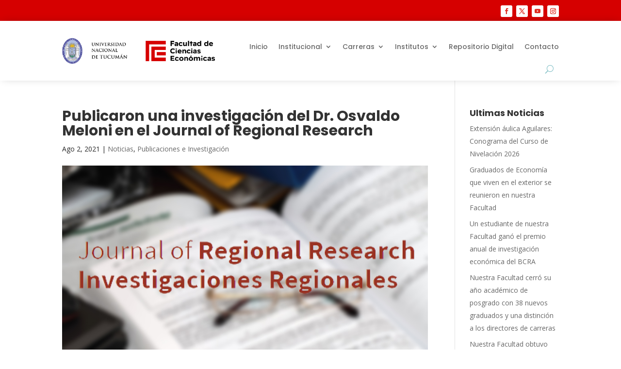

--- FILE ---
content_type: text/css
request_url: https://face.unt.edu.ar/web/wp-content/et-cache/1/1/12046/et-core-unified-tb-22125-tb-22129-deferred-12046.min.css?ver=1767129192
body_size: 411
content:
div.et_pb_section.et_pb_section_0_tb_footer{background-image:url(https://face.unt.edu.ar/web/wp-content/uploads/2025/10/fondo-face-2.jpg)!important}.et_pb_section_0_tb_footer.et_pb_section{padding-top:24px;padding-bottom:32px}.et_pb_image_0_tb_footer{text-align:left;margin-left:0}.et_pb_text_0_tb_footer.et_pb_text,.et_pb_text_0_tb_footer h3,.et_pb_text_1_tb_footer.et_pb_text,.et_pb_text_1_tb_footer h3,.et_pb_text_2_tb_footer.et_pb_text{color:#FFFFFF!important}.et_pb_text_0_tb_footer h2,.et_pb_text_1_tb_footer h2,.et_pb_text_2_tb_footer h2{font-family:'Poppins',Helvetica,Arial,Lucida,sans-serif;font-weight:700;font-size:30px}.et_pb_section_1_tb_footer.et_pb_section{padding-top:0px;padding-bottom:0px;background-color:#6b0001!important}.et_pb_row_1_tb_footer.et_pb_row{padding-top:16px!important;padding-bottom:10px!important;padding-top:16px;padding-bottom:10px}@media only screen and (max-width:980px){.et_pb_image_0_tb_footer .et_pb_image_wrap img{width:auto}}@media only screen and (max-width:767px){.et_pb_image_0_tb_footer .et_pb_image_wrap img{width:auto}}